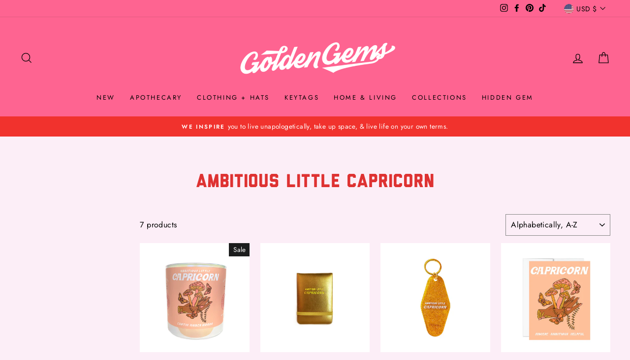

--- FILE ---
content_type: application/x-javascript; charset=utf-8
request_url: https://bundler.nice-team.net/app/shop/status/shop-golden-gems.myshopify.com.js?1770093788
body_size: -363
content:
var bundler_settings_updated='1697127202';

--- FILE ---
content_type: application/javascript
request_url: https://sapp.plerdy.com/data/1821/plerdy_shopy.js?shop=shop-golden-gems.myshopify.com
body_size: 65
content:

                var _protocol = (("https:" == document.location.protocol) ? " https://" : " http://");
                var _site_hash_code = "cdf1fd0df91fc01348d969113cce919b";
                var _suid = 54906;
            setTimeout(function(){
                var ell = document.createElement("script");
                ell.setAttribute("type","text/javascript");
                ell.setAttribute("src","https://a.plerdy.com/public/js/click/main.js?v=1");
                document.querySelector("body").appendChild(ell);
            },100);
            

--- FILE ---
content_type: application/javascript; charset=UTF-8
request_url: https://a.plerdy.com/public/js/click/main.js?v=1
body_size: 2753
content:
var _0x210c26=_0x5c21;(function(_0x2766ae,_0x1baaa7){var _0x2b3dce=_0x5c21,_0x346e32=_0x2766ae();while(!![]){try{var _0x1a969d=-parseInt(_0x2b3dce(0x17b))/0x1+parseInt(_0x2b3dce(0x178))/0x2*(parseInt(_0x2b3dce(0x18e))/0x3)+parseInt(_0x2b3dce(0x188))/0x4*(-parseInt(_0x2b3dce(0x19e))/0x5)+parseInt(_0x2b3dce(0x19f))/0x6+parseInt(_0x2b3dce(0x1b1))/0x7*(parseInt(_0x2b3dce(0x193))/0x8)+parseInt(_0x2b3dce(0x1a4))/0x9+-parseInt(_0x2b3dce(0x183))/0xa;if(_0x1a969d===_0x1baaa7)break;else _0x346e32['push'](_0x346e32['shift']());}catch(_0x567a3e){_0x346e32['push'](_0x346e32['shift']());}}}(_0xc288,0x8dbca));var MAINORIGINSITEURL=location[_0x210c26(0x17d)],MAINPLERDYURL='https://a.plerdy.com/',mainScriptPlerdy=document[_0x210c26(0x1ae)](_0x210c26(0x189)),mainScriptPlerdy_host,mainScriptPlerdy_host_tracker;if(mainScriptPlerdy)try{let mainScriptPlerdy_url=new URL(mainScriptPlerdy[_0x210c26(0x1a9)]);mainScriptPlerdy_url[_0x210c26(0x186)]?mainScriptPlerdy_host=mainScriptPlerdy_url[_0x210c26(0x186)]:mainScriptPlerdy_host=_0x210c26(0x197);}catch(_0x3fda77){mainScriptPlerdy_host=_0x210c26(0x197);}else mainScriptPlerdy_host=_0x210c26(0x197);if(mainScriptPlerdy_host==_0x210c26(0x197))mainScriptPlerdy_host_tracker='https://a.plerdy.com',mainScriptPlerdy_host='https://'+mainScriptPlerdy_host,typeof _suid!==_0x210c26(0x191)&&(_suid==0x90f9||_suid*0x1>=0x17318)&&(mainScriptPlerdy_host_tracker=_0x210c26(0x181));else{if(mainScriptPlerdy_host=='test.plerdy.com')mainScriptPlerdy_host_tracker=_0x210c26(0x177),mainScriptPlerdy_host=_0x210c26(0x175)+mainScriptPlerdy_host;else{if(mainScriptPlerdy_host==_0x210c26(0x18c))mainScriptPlerdy_host_tracker=_0x210c26(0x1a0),mainScriptPlerdy_host=_0x210c26(0x175)+mainScriptPlerdy_host;else mainScriptPlerdy_host==_0x210c26(0x182)?(mainScriptPlerdy_host_tracker=_0x210c26(0x196),mainScriptPlerdy_host='http://'+mainScriptPlerdy_host):(mainScriptPlerdy_host_tracker=_0x210c26(0x19b),mainScriptPlerdy_host=_0x210c26(0x175)+mainScriptPlerdy_host);}}var plerdy_config={'plerdy_url0':mainScriptPlerdy_host+'/','plerdy_url_live':mainScriptPlerdy_host+'/','plerdy_url_save':mainScriptPlerdy_host_tracker+'/click/','plerdy_url_save_test':mainScriptPlerdy_host_tracker+'/click_test/'};!Array['prototype'][_0x210c26(0x195)]&&(Array[_0x210c26(0x1af)][_0x210c26(0x195)]=function(_0x45d400,_0x4d2ace){var _0x30dfb2=_0x210c26;for(var _0x56261a=0x0,_0x5e2df9=this[_0x30dfb2(0x1b2)];_0x56261a<_0x5e2df9;++_0x56261a){_0x45d400[_0x30dfb2(0x1ad)](_0x4d2ace,this[_0x56261a],_0x56261a,this);}});window[_0x210c26(0x1ab)]&&!NodeList[_0x210c26(0x1af)]['forEach']&&(NodeList[_0x210c26(0x1af)]['forEach']=Array['prototype'][_0x210c26(0x195)]);function _0xc288(){var _0x13bdd4=['script','NodeList','head','call','querySelector','prototype','location','792932tjYNnu','length','do\x20not\x20track','cookie','toGMTString','https://','href','https://test.plerdy.com','2RLniyt','createElement',';expires=','709693ZkXzoa','referrer','origin','type','test','.plerdy.com/panel/','https://f.plerdy.com','plerdy.loc','20728220WrYHkg','doNotTrack','yes','host','getElementsByTagName','83696yVmHog','[src*=\x22public/js/click/main.js\x22]','public/screens/','https://a.plerdy.com/public/js/click/main2.js?v=33','d.plerdy.com','indexOf','2660997ToDfWR','__fff=1;\x20path=/;\x20domain=plerdy.com','setTime','undefined','Insights','48BuckpV','GTmetrix','forEach','http://plerdy.loc','a.plerdy.com','/iframe.js?v=','(Lighthouse|googlebot/|Googlebot-Mobile|Googlebot-Image|Google\x20favicon|Mediapartners-Google|bingbot|slurp|java|wget|curl|Commons-HttpClient|Python-urllib|libwww|httpunit|nutch|phpcrawl|msnbot|jyxobot|FAST-WebCrawler|FAST\x20Enterprise\x20Crawler|biglotron|teoma|convera|seekbot|gigablast|exabot|ngbot|ia_archiver|GingerCrawler|webmon\x20|httrack|webcrawler|grub.org|UsineNouvelleCrawler|antibot|netresearchserver|speedy|fluffy|bibnum.bnf|findlink|msrbot|panscient|yacybot|AISearchBot|IOI|ips-agent|tagoobot|MJ12bot|dotbot|woriobot|yanga|buzzbot|mlbot|yandexbot|purebot|Linguee\x20Bot|Voyager|CyberPatrol|voilabot|baiduspider|citeseerxbot|spbot|twengabot|postrank|turnitinbot|scribdbot|page2rss|sitebot|linkdex|Adidxbot|blekkobot|ezooms|dotbot|Mail.RU_Bot|discobot|heritrix|findthatfile|europarchive.org|NerdByNature.Bot|sistrix\x20crawler|ahrefsbot|Aboundex|domaincrawler|wbsearchbot|summify|ccbot|edisterbot|seznambot|ec2linkfinder|gslfbot|aihitbot|intelium_bot|facebookexternalhit|yeti|RetrevoPageAnalyzer|lb-spider|sogou|lssbot|careerbot|wotbox|wocbot|ichiro|DuckDuckBot|lssrocketcrawler|drupact|webcompanycrawler|acoonbot|openindexspider|gnam\x20gnam\x20spider|web-archive-net.com.bot|backlinkcrawler|coccoc|integromedb|content\x20crawler\x20spider|toplistbot|seokicks-robot|it2media-domain-crawler|ip-web-crawler.com|siteexplorer.info|elisabot|proximic|changedetection|blexbot|arabot|WeSEE:Search|niki-bot|CrystalSemanticsBot|rogerbot|360Spider|psbot|InterfaxScanBot|Lipperhey\x20SEO\x20Service|CC\x20Metadata\x20Scaper|g00g1e.net|GrapeshotCrawler|urlappendbot|brainobot|fr-crawler|binlar|SimpleCrawler|Livelapbot|Twitterbot|cXensebot|smtbot|bnf.fr_bot|A6-Indexer|ADmantX|Facebot|Twitterbot|OrangeBot|memorybot|AdvBot|MegaIndex|SemanticScholarBot|ltx71|nerdybot|xovibot|BUbiNG|Qwantify|archive.org_bot|Applebot|TweetmemeBot|crawler4j|findxbot|SemrushBot|yoozBot|lipperhey|y!j-asr|Domain\x20Re-Animator\x20Bot|AddThis|pingdom)','Chrome-Lighthouse','https://tracker.plerdy.com','text/javascript','Lighthouse','95PmutQJ','6352212BKiEdt','https://d.plerdy.com','&search=','log','onload','10217412hcIgdK','random','free-account','appendChild','includes','src'];_0xc288=function(){return _0x13bdd4;};return _0xc288();}var allowedOriginsForPostPlerdy=[MAINPLERDYURL['slice'](0x0,-0x1),mainScriptPlerdy_host_tracker];;function _0x5c21(_0x3f0fb6,_0x5a34cd){var _0xc2889f=_0xc288();return _0x5c21=function(_0x5c213f,_0x18caca){_0x5c213f=_0x5c213f-0x174;var _0x210199=_0xc2889f[_0x5c213f];return _0x210199;},_0x5c21(_0x3f0fb6,_0x5a34cd);}(function(){var _0x2ab834=_0x210c26,_0x57c50f=document['referrer'],_0x1dfee4=!![];_0x57c50f[_0x2ab834(0x18d)](_0x2ab834(0x180))>-0x1&&(_0x1dfee4=![]);if(_0x1dfee4&&location[_0x2ab834(0x176)]['indexOf']('plerdy.com')*0x1===-0x1&&navigator&&navigator[_0x2ab834(0x184)]&&(navigator[_0x2ab834(0x184)]+''==='1'||navigator[_0x2ab834(0x184)]+''===_0x2ab834(0x185)))return console['log'](_0x2ab834(0x1b3)),![];else{function _0x595c91(_0x4bbad0){var _0x2a0e9e=_0x2ab834;return!(_0x4bbad0[_0x2a0e9e(0x1a8)]('search?')||_0x4bbad0[_0x2a0e9e(0x1a8)]('?search=')||_0x4bbad0['includes'](_0x2a0e9e(0x1a1)));}function _0xe06003(){var _0x4a6ea3=_0x2ab834,_0x200cc7=_0x4a6ea3(0x199),_0x5b4ff2=new RegExp(_0x200cc7,'i'),_0x25ee30=navigator['userAgent'];if(_0x25ee30['indexOf'](_0x4a6ea3(0x19d))>-0x1)return!![];if(_0x25ee30[_0x4a6ea3(0x18d)]('Googlebot-PageSpeed')>-0x1||_0x25ee30[_0x4a6ea3(0x18d)](_0x4a6ea3(0x192))>-0x1||_0x25ee30['indexOf'](_0x4a6ea3(0x19a))>-0x1)return!![];if(_0x25ee30[_0x4a6ea3(0x18d)]('gtmetrix')>-0x1||_0x25ee30['indexOf'](_0x4a6ea3(0x194))>-0x1)return!![];return _0x5b4ff2[_0x4a6ea3(0x17f)](_0x25ee30)?!![]:![];}var _0x5a861c=_0xe06003(),_0x188904=document[_0x2ab834(0x17c)];if(!_0x5a861c&&_0x595c91(location['href'])){var _0x5750c4=document[_0x2ab834(0x179)](_0x2ab834(0x1aa));_0x5750c4[_0x2ab834(0x17e)]=_0x2ab834(0x19c),_0x5750c4[_0x2ab834(0x1a9)]='https://a.plerdy.com/public/js/click/detector.js?v=33';try{document[_0x2ab834(0x187)](_0x2ab834(0x1ac))[0x0]['appendChild'](_0x5750c4);}catch(_0x2c8618){}_0x5750c4[_0x2ab834(0x1a3)]=function(){var _0x4faf25=_0x2ab834,_0xc1a5f1=document[_0x4faf25(0x179)](_0x4faf25(0x1aa));_0xc1a5f1[_0x4faf25(0x17e)]='text/javascript',_0xc1a5f1[_0x4faf25(0x1a9)]=_0x4faf25(0x18b);try{document[_0x4faf25(0x187)]('head')[0x0][_0x4faf25(0x1a7)](_0xc1a5f1);if(_suid==0x116&&document[_0x4faf25(0x1b0)][_0x4faf25(0x176)]['indexOf'](_0x4faf25(0x1a6))>-0x1){var _0x4c835b=new Date(),_0x473951=_0x4c835b['getTime'](),_0x3766de=_0x473951+0x3e8*0x258;_0x4c835b[_0x4faf25(0x190)](_0x3766de);var _0x141ec2=_0x4faf25(0x17a)+_0x4c835b[_0x4faf25(0x174)]();document[_0x4faf25(0x1b4)]=_0x4faf25(0x18f)+_0x141ec2;}}catch(_0x563393){}let _0x48a43f=document[_0x4faf25(0x179)](_0x4faf25(0x1aa));_0x48a43f[_0x4faf25(0x17e)]=_0x4faf25(0x19c),_0x48a43f[_0x4faf25(0x1a9)]=MAINPLERDYURL+_0x4faf25(0x18a)+_suid+_0x4faf25(0x198)+Math[_0x4faf25(0x1a5)]();try{document[_0x4faf25(0x187)]('head')[0x0][_0x4faf25(0x1a7)](_0x48a43f);}catch(_0x188d6a){console[_0x4faf25(0x1a2)](_0x188d6a);}};}}}());